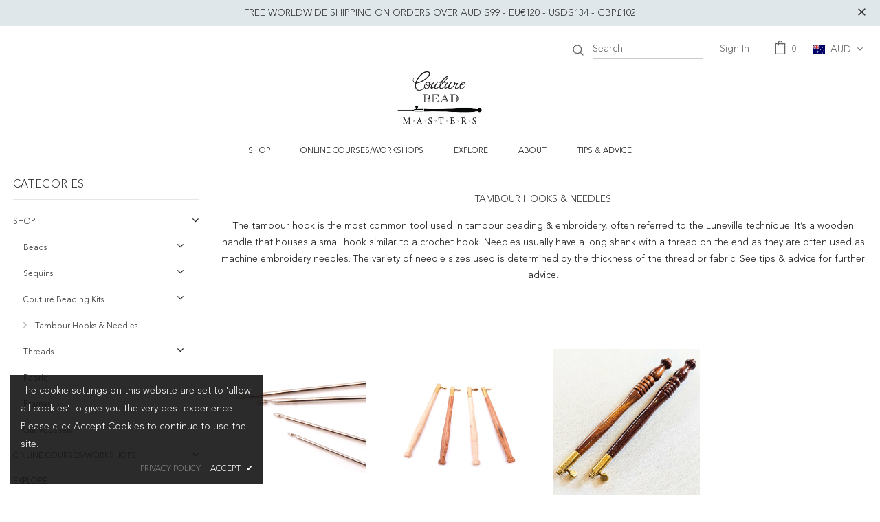

--- FILE ---
content_type: text/javascript
request_url: https://couturebeadmasters.com/cdn/shop/t/4/assets/lang2.js?v=169856270358275042541573736308
body_size: 3205
content:
window.lang2={general:{meta:{tags:'Getaggt "{{ tags }}"',page:"Seite {{ page }}"},404:{title:"404 Seite nicht gefunden",subtext_html:"The page you requested does not exist.",click_here:"Klicken Sie hier",continue_shopping:" um den Einkauf fortzusetzen."},breadcrumbs:{home:"Startseite",cart:"Warenkorb",home_link_title:"Zur\xFCck zur Startseite"},newsletter_form:{newsletter_email:"ihre-email@beispiel.com",submit:"Abonnieren",newsletter_text:"geben Sie Ihre E-Mail-Adresse"},search:{title:"Suchen Sie auf unserer Seite nach Produkten",placeholder:"Suchen",submit:"Suchen",no_results:"no results",view_results:"See all results"},currency:{change_text:"W\xE4hrung des Kaufhauses ge\xE4ndert",currency:"Currency"},language:{language:"Language"},sidebar:{sidebar_more:"Sidebar"}},blogs:{article:{author_on_date_html:"Geposted am {{ date }} von {{ author }}",older_post:"\xC4lterer Post",newer_post:"Neuerer Post",tags:"Tags",comment_meta_html:"{{ author }} am {{ date }}",read_more:"Weiterlesen"},comments:{title:"Hinterlassen Sie einen Kommentar",name:"Name",email:"E-Mail",message:"Kommentar",post:"Kommentar posten",moderated:"Bitte beachten Sie, dass Kommentare vor der Ver\xF6ffentlichung freigegeben werden m\xFCssen",success_moderated:"Ihr Kommentar wurde erfolgreich gepostet. Da unser Blog moderiert wird, werden wir ihn erst kurze Zeit sp\xE4ter ver\xF6ffentlichen.",success:"Ihr Kommentar wurde erfolgreich gepostet. Danke!",comments_with_count:{one:"{{ count }} Kommentar",other:"{{ count }} Kommentare"},note:"Alle Blog-Kommentare werden vor Ver\xF6ffentlichung \xFCberpr\xFCft"},sidebar:{recent_articles:"Neueste Artikel",categories:"Kategorien",tag_cloud:"Tag Cloud"}},cart:{general:{title:"Einkaufswagen",remove:"Entfernen",note:"Besondere Hinweise an den Verk\xE4ufer",subtotal:"Zwischensumme:",shipping_at_checkout:"Liefer- und Preisnachl\xE4sse an der Kasse berechnet",update:"Einkaufswagen aktualisieren",checkout:"Zur Kasse",empty:"Ihr Einkaufswagen ist im Moment leer.",continue_browsing_html:'Mit der Suche <a href="/collections/all">hier</a> fortfahren.',view_cart:"Einkaufswagen ansehen",close_cart:"Einkaufswagen schlie\xDFen",shopping_cart:"Einkaufswagen",cart_supermarket:"Einkaufswagen",button_checkout:"Zur Kasse gehen",continue_shopping:"Weiter Warenkorb",go_to_cart:"Zum Warenkorb",label:"hinweis",label_text:"Zus\xE4tzliche Bemerkungen",shipping_calculator_button:"Berechnen Versandkosten",shipping_calculator_calculating:"Berechnung...",shipping_calculator_error_message:"Fehler: Bitte geben Sie rechts Versandinformationen",shipping_calculator_success_many_rates:{there_are:"Es gibt",shipping_rates_available_for:"Versandkosten f\xFCr ",starting_at:", beginnend bei "},shipping_calculator_success_one_rate:"Es gibt eine Versandkostenpauschale f\xFCr die zur Verf\xFCgung",shipping_calculator_success_no_rate:"Es gibt keine Versandkostenpauschale zu dieser Bestellung und Ziel zur Verf\xFCgung.",shipping_calculator_success_at:"bei"},label:{product:"Artikel",price:"Preis",quantity:"Menge",total:"Gesamt",or:"oder",quick_cart:"Quick Cart",your_order:"Your order",order_summary:"Order Summary"},ajax_cart:{continue_shopping:"Weiter Warenkorb",go_to_cart:"Zum Warenkorb",success_text:"Wird in den Warenkorb gelegt.",error:"Fehler",loading:"Wird Geladen",close:"Wird Geladen",popup_cart_des:"The following items has been added to your cart:",items_in_your_cart:"items in your shopping cart "}},collections:{general:{no_matches:"Es tut uns leid, aber Ihre Suche nach Produkten hat keine Treffer ergeben.",link_title:"Durchsuchen Sie unsere {{ title }}-Zusammenstellung",grid_view:"Gitteransicht",list_view:"Listenansicht",show_more:"Zeig mehr",no_more_product:"Keine weitere Produkt-",items_count:{one:"Produkt",other:"Produkte"},items_with_count:{one:"{{ count }} Produkt",other:"{{ count }} Produkte"},title:"Sammlungen",shop_now:"Shop Now",shop_the_collection:"Unsere Kollektion"},sidebar:{types:"Produktart",vendors:"Verk\xE4ufer",tags:"Tags",clear:"Klar",clear_all:"L\xF6schen",refined_by:"Sortiert nach",sidebar_more:"Refine by"},sorting:{title:"Sortieren nach",featured:"Ausgew\xE4hlt",best_selling:"Meistverkauft",az:"Alphabetisch, A-Z",za:"Alphabetisch, Z-A",price_ascending:"Preis, niedrig nach hoch",price_descending:"Preis, hoch nach niedrig",date_descending:"Datum, neu nach alt",date_ascending:"Datum, alt nach neu"},toolbar:{view_as:"Ansicht als",item_per_page:"Reihen per Seite",previous:"Vorheriger",next:"N\xE4chster",show:"Show",all:"Alle",showing:"Zeige",of:"von"}},contact:{form:{name:"Name",email:"E-Mail",address:"Your Address",phone:"Telefonnummer",message:"Nachricht",placeholder_message:"Bitte hinterlassen Sie Ihren Kommentar hier",send:"Absenden",send_question:"Send Question",post_success:"Danke, dass Sie uns kontaktiert haben. Wir werden uns so schnell wie m\xF6glich bei Ihnen melden.",submit_contact:"Submit Kontakt"}},customer:{account:{title:"Mein Account",details:"Account-Details",view_addresses:"Adressen ansehen",return:"Zur\xFCck zu Account-Details"},activate_account:{title:"Account aktivieren",subtext:"Erstellen Sie ein Passwort, um Ihren Account zu aktiveren.",password:"Passwort",password_confirm:"Passwort best\xE4tigen",submit:"Account aktivieren",cancel:"Einladung ablehnen"},addresses:{title:"Ihre Adressen",default:"Standard",add_new:"Neue Adresse hinzuf\xFCgen",edit_address:"Adresse bearbeiten",first_name:"Vorname",last_name:"Nachname",company:"Firma",address1:"Adresse1",address2:"Adresse2",city:"Stadt",country:"Land",province:"Bundesland",zip:"PLZ",phone:"Telefon",set_default:"Als Standard-Adresse festlegen",add:"Adresse hinzuf\xFCgen",update:"Adresse aktualisieren",cancel:"Abbrechen",edit:"Bearbeiten",delete:"L\xF6schen",delete_message:"Sind Sie sicher, dass Sie diese Adresse l\xF6schen m\xF6chten?"},logout:{title:"Customer"},login:{title:"Kunden Anmelden",account:"Account",returning_customer:"Returning Customer",new_customer:"New Customer",email:"E-Mail",password:"Passwort",forgot_password:"Haben Sie Ihr Passwort vergessen?",sign_in:"Anmelden",cancel:"Zur\xFCck zum Shop",guest_title:"Als Gast fortsetzen",guest_continue:"Fortsetzen",login:"Login"},orders:{title:"Bestellungen",order_number:"Bestellung",date:"Datum",payment_status:"Zahlungsstatus",fulfillment_status:"Lieferstatus",total:"Gesamt",none:"Sie haben noch keine Bestellungen aufgegeben."},order:{title:"Bestellung {{ name }}",date:"Aufgegeben am {{ date }}",cancelled:"Bestellung storniert am {{ date }}",cancelled_reason:"Grund: {{ reason }}",billing_address:"Rechnungsadresse",payment_status:"Zahlungsstatus",shipping_address:"Lieferadresse",fulfillment_status:"Lieferstatus",discount:"Rabatt",shipping:"Versand",tax:"Steuern",product:"Artikel",sku:"SKU",price:"Preis",quantity:"Menge",total:"Gesamt",fulfilled_at:"Geliefert am {{ date }}",subtotal:"Zwischensumme"},recover_password:{title:"Passwort zur\xFCcksetzen",email:"E-Mail",submit:"Absenden",cancel:"Abbrechen",subtext:"Wir werden Ihnen eine E-Mail zum Zur\xFCcksetzen des Passworts schicken.",success:"Wir haben Ihnen eine E-Mail mit einem Link zum Aktualisieren des Passworts geschickt."},reset_password:{title:"Account-Passwort zur\xFCcksetzen",subtext:"Geben Sie ein neues Passwort f\xFCr {{ email }} ein",password:"Passwort",password_confirm:"Passwort best\xE4tigen",submit:"Passwort zur\xFCcksetzen"},register:{title:"Account erstellen",register:"Register",first_name:"Vorname",last_name:"Nachname",email:"E-Mail",password:"Passwort",submit:"Ein Konto erstellen",cancel:"Zur\xFCck zum Shop"},form:{error_message:"Sorry, sieht aus wie etwas schief gelaufen ist. Bitte korrigieren Sie die folgende wieder einreichen:"}},home_page:{sections:{frontpage_title:"Startseite-Zusammenstellung",featured_title:"Ausgew\xE4hlte Zusammenstellungen",news_title:"Neueste Nachrichten"},onboarding:{modal_title:"Fast fertig...",no_products_html:'Sie haben keine Artikel in Ihrer Startseiten-Zusammenstellung. Dieser Platzhalter verschwindet, wenn Sie <a href="/admin/collections?tutorial=Frontpage">dieser Zusammenstellung einen Artikel hinzuf\xFCgen</a>.',add_product:"F\xFCgen Sie ein Produkt",product_title:"Beispielhafter Produkttitel",no_collections_html:'Sie haben hier keine Zusammenstellungen zum Anzeigen. <a href="/admin/custom_collections">F\xFCgen Sie ein paar Zusammenstellungen</a> zur Standard-Startseite hinzu.',add_collection:"F\xFCgen Sie eine Sammlung",collection_title:"Beispielhafter Zusammenstellungstitel"},show_more:"Zeig mehr",no_more_product:"Keine weitere Produkt-"},layout:{cart:{title:"Einkaufswagen",items_count:{one:"Produkt",other:"Produkte"}},customer:{account:"Account",logged_in_as_html:"Eingeloggt als {{ first_name }}",log_out:"Ausloggen",log_in:"Einloggen",create_account:"Account erstellen",register:"Register",title:"Mein Konto"},footer:{linklist_title:"Quick Links",social_title:"Bleiben Sie auf dem Laufenden",newsletter_title:"Newsletter",accepted_payments:"Akzeptierte Zahlungen"}},products:{general:{previous_product_html:"&larr; Vorheriger Artikel",next_product_html:"N\xE4chster Artikel &rarr;",from:"Von"},product:{sold_out:"Ausverkauft",custom_label:"Custom Label",bundle_label:"B\xFCndeln",new_label:"Neu",on_sale_from_html:"<strong>Im Angebot</strong> ab {{ price }}",unavailable:"Nicht verf\xFCgbar",compare_at:"Vergleichen bei",quantity:"Menge",add_to_cart:"In den Einkaufswagen legen",add_all_to_cart:"Add all to Cart",buy_now:"Buy Now",add:"Add",select_options:"W\xE4hlen Sie Optionen",quick_view:"Schnellansicht",sale:"Verkauf",in_stock:"auf Lager",details:"Details",out_of_stock:"Ausverkauft",many_in_stock:"Viele auf Lager",you_save:"Sie sparen",from:"von ",hide_options:"Varianten ausblenden",show_options:"Varianten anzeigen",adding:"Hinzuf\xFCgen",thank_you:"Danke",add_more:"Mehr hinzuf\xFCgen",cart_feedback:"hinzugef\xFCgt",main_product:"Dieser Gegenstand"}},gift_cards:{issued:{title:"Hier ist Ihre {{ value }} Geschenkkarte f\xFCr {{ shop }}!",subtext:"Hier ist Ihre Geschenkkarte!",disabled:"Deaktiviert",expired:"Abgelaufen am {{ expiry }}",active:"L\xE4uft ab am {{ expiry }}",redeem:"Nutzen Sie an der Kasse diesen Code, um Ihre Geschenkkarte einzul\xF6sen",shop_link:"Einkauf beginnen",print:"Drucken"}},date_formats:{month_day_year:"%B %d, %Y"},wishlist:{general:{my_wishlist:"Mein Wunschzettel",wishlist:"Wunschzettel",product_image:"Image",product_name:"Produktname",unit_price:"St\xFCckpreis",share_wishlist:"Teilen Sie Wunschliste per E-Mail",no_login:'Um eine Wunschliste zu erstellen m\xFCssen Sie <a href="/account/login"> in </a> unterzeichnen oder <a href="/account/register"> ein Konto </a> erstellen',no_login_html:'Um eine Wunschliste zu erstellen m\xFCssen Sie <a href="/account/login"> loggen </a> oder <a href="/account/register"> ein Konto </a> erstellen.',add_to_wishlist:"Auf den Wunschzettel",remove_wishlist:"Zur Wunschliste hinzugef\xFCgt",note:"Bereits in Ihrer Merkliste Zur Merkliste",subtext:"Um eine Wunschliste zu erstellen m\xFCssen Sie",sign_in:"loggen",or:"oder",wishlist_empty:"Looks like you haven't started a wishlist yet...",create_account:"ein Konto"}}};
//# sourceMappingURL=/cdn/shop/t/4/assets/lang2.js.map?v=169856270358275042541573736308
